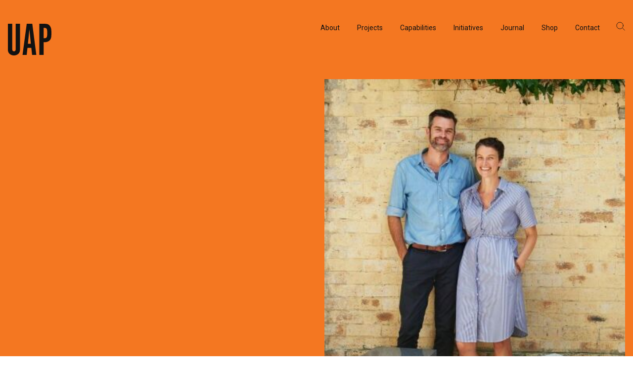

--- FILE ---
content_type: text/html; charset=UTF-8
request_url: https://www.uapcompany.com/about/creatives/plummer-and-smith
body_size: 5985
content:
<!DOCTYPE html>
<html lang="en-AU">

<head>
  <meta charset="utf-8"/><meta http-equiv="X-UA-Compatible" content="IE=edge"/><meta name="viewport" content="width=device-width, initial-scale=1, shrink-to-fit=no"/><title>Plummer & Smith - UAP</title><meta name="apple-mobile-web-app-title" content="UAP"/><link href="https://www.uapcompany.com/about/creatives/plummer-and-smith" rel="canonical"/><meta name="robots" content="all"/><meta property="og:type" content="website"/><meta property="og:title" content="Plummer &amp; Smith"/><meta property="og:site_name" content="UAP"/><meta property="og:url" content="https://www.uapcompany.com/about/creatives/plummer-and-smith"/><meta property="og:description" content=""/><meta name="google-site-verification" content="UQl4rigEphJEu0SgS-YKFiAMVwVgp2StmssHnUFcpio"/><meta property="fb:app_id" content="141722476483346"/><meta property="og:image" content="https://www.uapcompany.com/generated/share-image/plummer-smith-png-jpg.jpg"/><meta property="twitter:card" content="summary"/><meta property="twitter:site"/><link rel="apple-touch-icon" sizes="180x180" href="/assets/favicon/apple-touch-icon.png">
<link rel="icon" type="image/png" sizes="32x32" href="/assets/favicon/favicon-32x32.png">
<link rel="icon" type="image/png" sizes="16x16" href="/assets/favicon/favicon-16x16.png">
<link rel="manifest" href="/assets/favicon/site.webmanifest">
<link rel="mask-icon" href="/assets/favicon/safari-pinned-tab.svg" color="#5bbad5">
<link rel="shortcut icon" href="/assets/favicon/favicon.ico">
<meta name="msapplication-TileColor" content="#da532c">
<meta name="msapplication-config" content="/assets/favicon/browserconfig.xml">
<meta name="theme-color" content="#ffffff"><link href="https://www.uapcompany.com/about/creatives/plummer-and-smith" rel="alternate" hreflang="en"/><link href="https://www.uapcompany.com/zh/about/creatives/plummer-and-smith" rel="alternate" hreflang="zh"/><script src="/dist/i18n-redirect.js?1762733106"></script><link rel="preconnect" href="https://fonts.googleapis.com"><link rel="preconnect" href="https://fonts.gstatic.com" crossorigin><link href="https://fonts.googleapis.com/css2?family=Noto+Sans+SC:wght@300;400;700&display=swap&family=Roboto:ital,wght@0,300;0,400;0,500;1,400&family=Space+Mono&display=swap" rel="stylesheet"><link rel="stylesheet" href="/dist/bundle.css?1762733114"/></head>

<body data-toggle-target="menu,search" class='site-uap'>
  <nav class="skip-links hide-print"><a href="#main">Skip to main content</a><a href="#menu">Skip to main navigation</a></nav><header class="header background-custom-2 color-black" data-header>
  <div class="container">
    <div class="header-inner">
      <a href="/" class="logo"><svg width="89" height="65" viewBox="0 0 89 65"
  xmlns="http://www.w3.org/2000/svg">
  <path d="M8.85665 51.3431C8.85665 53.1582 9.11215 54.5412 9.70832 55.3192C10.3045 56.0971 11.1562 56.5293 12.4337 56.5293C13.7112 56.5293 14.648 56.0971 15.159 55.3192C15.67 54.5412 16.0107 53.1582 16.0107 51.3431V0H24.8681V47.7992C24.8681 49.7008 24.8681 51.2567 24.783 52.4668C24.6978 53.6769 24.6126 54.7141 24.5275 55.5785C24.4423 56.4428 24.1868 57.2207 23.9313 57.8258C23.6758 58.4309 23.3351 59.1223 22.9093 59.8138C21.8021 61.4561 20.3543 62.6662 18.4806 63.617C16.6069 64.5678 14.5629 65 12.3485 65C10.1342 65 8.09014 64.5678 6.21645 63.617C4.34277 62.6662 2.89492 61.4561 1.78775 59.8138C1.36191 59.1223 1.02124 58.4309 0.765737 57.8258C0.510235 57.2207 0.3399 56.4428 0.169565 55.5785C-0.000770025 54.7141 -0.0859375 53.6769 -0.0859375 52.4668C-0.000770032 51.2567 -0.000770032 49.7008 -0.000770032 47.7992V0H8.85665V51.3431ZM38.4098 64.0492H29.893L38.4949 0H49.8222L58.0834 64.0492H49.4815L47.8633 49.6144H39.9428L38.4098 64.0492ZM43.8605 11.5824L40.8796 41.2301H46.9265L43.8605 11.5824ZM72.6471 0C74.6059 0 76.2241 0.0864362 77.5868 0.172872C78.9495 0.259309 80.1418 0.518617 81.1638 0.864362C82.1858 1.21011 83.0375 1.64229 83.7188 2.24734C84.4002 2.85239 85.0815 3.54388 85.7629 4.32181C86.359 5.18617 86.87 6.13697 87.2959 7.00133C87.7217 7.86569 88.0624 8.81649 88.3179 9.94016C88.5734 11.0638 88.7437 12.3604 88.8289 13.8298C88.9141 15.2992 88.9992 17.0279 88.9992 19.016C88.9992 21.0904 88.9141 22.992 88.8289 24.4614C88.7437 26.0173 88.5734 27.3138 88.3179 28.4375C88.0624 29.5612 87.7217 30.512 87.2959 31.3763C86.87 32.2407 86.359 33.0186 85.6777 33.7965C83.3782 36.5625 79.5456 37.9455 74.2653 37.9455H73.0729V63.9628H64.2155V0H72.6471ZM74.2653 29.734C75.5428 29.734 76.6499 29.5612 77.4165 29.3019C78.183 29.0426 78.7791 28.5239 79.2901 27.746C79.716 26.9681 80.0566 25.9309 80.227 24.4614C80.3973 23.0785 80.4825 21.2633 80.4825 19.016C80.4825 16.7686 80.3973 14.9535 80.227 13.6569C80.0566 12.2739 79.8011 11.2367 79.2901 10.4588C78.8643 9.68085 78.183 9.16224 77.4165 8.90293C76.6499 8.64362 75.6279 8.47075 74.2653 8.47075H73.0729V29.734H74.2653Z" />
</svg>
</a><div class="flex align-items-center"><div data-toggle="search" data-toggle-target="search" class="open menu-search-icon hide-s-up padding-xxs margin-right-xxs" style="padding-bottom: 0.25rem"><svg width="18" height="18"><use xlink:href="/assets/glyphs/glyphs.svg#search"></use></svg></div><div data-toggle="search" data-toggle-target="search" class="menu-search-icon hide-s-up padding-xxs margin-right-xxs" style="padding-bottom: 0.25rem"><svg width="18" height="18"><use xlink:href="/assets/glyphs/glyphs.svg#close"></use></svg></div><button class="button button-text button-square color-inherit show-xs-down" type="button" data-toggle="menu">  <svg style="width: 20px; height: 9px; stroke:currentColor" viewBox="0 0 20 9" xmlns="http://www.w3.org/2000/svg">
    <line x1="0" y1="0.5" x2="20" y2="0.5" />
    <line x1="0" y1="8.5" x2="20" y2="8.5" />
  </svg></button></div><div class="menu" data-toggle-target="menu">
  <nav id="menu" class="menu-nav" data-main-menu="menu" data-toggle-target="menu"><ul><li class="has-children"><a href="/about"><span>About</span></a><ul><li><a href="/about/uap-urbanartprojects-history"><span>History</span><svg width="20" height="20"><use xlink:href="/assets/glyphs/glyphs.svg#arrow-right-12"></use></svg></a></li><li><a href="/about/people-and-culture"><span>People &amp; Culture</span><svg width="20" height="20"><use xlink:href="/assets/glyphs/glyphs.svg#arrow-right-12"></use></svg></a></li><li><a href="/about/creatives"><span>Artists &amp; Creatives</span><svg width="20" height="20"><use xlink:href="/assets/glyphs/glyphs.svg#arrow-right-12"></use></svg></a></li><li><a href="/about/partnerships"><span>Partnerships</span><svg width="20" height="20"><use xlink:href="/assets/glyphs/glyphs.svg#arrow-right-12"></use></svg></a></li></ul></li><li><a href="/projects"><span>Projects</span></a></li><li class="has-children"><a href="/capabilities"><span>Capabilities</span></a><ul><li><a href="/capabilities/consultancy"><span>Consultancy</span><svg width="20" height="20"><use xlink:href="/assets/glyphs/glyphs.svg#arrow-right-12"></use></svg></a></li><li><a href="/capabilities/manufacturing"><span>Manufacturing </span><svg width="20" height="20"><use xlink:href="/assets/glyphs/glyphs.svg#arrow-right-12"></use></svg></a></li><li><a href="/capabilities/preservation"><span>Preservation</span><svg width="20" height="20"><use xlink:href="/assets/glyphs/glyphs.svg#arrow-right-12"></use></svg></a></li></ul></li><li class="has-children"><a href="/initiatives"><span>Initiatives</span></a><ul></ul></li><li><a href="/news"><span>Journal</span></a></li><li><a href="/public-art-in-review"><span>Shop</span></a></li><li><a href="/contact"><span>Contact</span></a></li></ul></nav><div data-toggle="search" class="menu-search-icon hide-xs"><svg width="18" height="18"><use xlink:href="/assets/glyphs/glyphs.svg#search"></use></svg></div><nav class="hide-s-up margin-s locale-selector group group-xs line-height-1"><ul><li><a href="https://www.uapcompany.com/about/creatives/plummer-and-smith" class="active">English</a></li><li><a href="https://www.uapcompany.com/zh/about/creatives/plummer-and-smith" class="">中文</a></li></ul></nav><nav class="hide-s-up margin-s group group-xs line-height-1" aria-label="Link group"><ul><li><a href="https://www.facebook.com/uapco" aria-label="Facebook" class="fill-current-color"><svg width="24" height="24"><use xlink:href="/assets/glyphs/glyphs.svg#facebook"></use></svg></a></li><li><a href="https://www.instagram.com/uapcompany/" aria-label="Instagram" class="fill-current-color"><svg width="24" height="24"><use xlink:href="/assets/glyphs/glyphs.svg#instagram"></use></svg></a></li><li><a href="https://www.linkedin.com/company/uapcompany/" aria-label="LinkedIn" class="fill-current-color"><svg width="24" height="24"><use xlink:href="/assets/glyphs/glyphs.svg#linkedin"></use></svg></a></li><li><a href="https://www.youtube.com/channel/UCr67B-8mLe1SzWkxD-KHc5w" aria-label="YouTube" class="fill-current-color"><svg width="24" height="24"><use xlink:href="/assets/glyphs/glyphs.svg#youtube"></use></svg></a></li></ul></nav></div><div class="search-overlay color-grey-200" data-toggle-target="search">
    <div class="container relative">
        <label class="font-size-xs all-caps">Search</label>
        <form method="get" action="/search">
            <div class="search-input-group relative">
                <input name="q" type="text" class="input input-l" placeholder="Start typing...">
                <button type="submit" class="input-search-icon"><svg width="24" height="24"><use xlink:href="/assets/glyphs/glyphs.svg#search"></use></svg></button>            </div>
        </form>
        <nav class="margin-bottom-l locale-selector group group-xs line-height-1"><ul><li><a href="https://www.uapcompany.com/about/creatives/plummer-and-smith" class="active">English</a></li><li><a href="https://www.uapcompany.com/zh/about/creatives/plummer-and-smith" class="">中文</a></li></ul></nav>        <div data-toggle="search" class="close hide-xs-down"><svg width="18" height="18"><use xlink:href="/assets/glyphs/glyphs.svg#close"></use></svg></div>    </div>
</div>    </div>
  </div>
</header><div class="header floating background-custom-2 color-black" data-floating-header="scrollIn">
  <div class="container">
    <div class="header-inner">
      <a href="/" class="logo"><svg width="89" height="65" viewBox="0 0 89 65"
  xmlns="http://www.w3.org/2000/svg">
  <path d="M8.85665 51.3431C8.85665 53.1582 9.11215 54.5412 9.70832 55.3192C10.3045 56.0971 11.1562 56.5293 12.4337 56.5293C13.7112 56.5293 14.648 56.0971 15.159 55.3192C15.67 54.5412 16.0107 53.1582 16.0107 51.3431V0H24.8681V47.7992C24.8681 49.7008 24.8681 51.2567 24.783 52.4668C24.6978 53.6769 24.6126 54.7141 24.5275 55.5785C24.4423 56.4428 24.1868 57.2207 23.9313 57.8258C23.6758 58.4309 23.3351 59.1223 22.9093 59.8138C21.8021 61.4561 20.3543 62.6662 18.4806 63.617C16.6069 64.5678 14.5629 65 12.3485 65C10.1342 65 8.09014 64.5678 6.21645 63.617C4.34277 62.6662 2.89492 61.4561 1.78775 59.8138C1.36191 59.1223 1.02124 58.4309 0.765737 57.8258C0.510235 57.2207 0.3399 56.4428 0.169565 55.5785C-0.000770025 54.7141 -0.0859375 53.6769 -0.0859375 52.4668C-0.000770032 51.2567 -0.000770032 49.7008 -0.000770032 47.7992V0H8.85665V51.3431ZM38.4098 64.0492H29.893L38.4949 0H49.8222L58.0834 64.0492H49.4815L47.8633 49.6144H39.9428L38.4098 64.0492ZM43.8605 11.5824L40.8796 41.2301H46.9265L43.8605 11.5824ZM72.6471 0C74.6059 0 76.2241 0.0864362 77.5868 0.172872C78.9495 0.259309 80.1418 0.518617 81.1638 0.864362C82.1858 1.21011 83.0375 1.64229 83.7188 2.24734C84.4002 2.85239 85.0815 3.54388 85.7629 4.32181C86.359 5.18617 86.87 6.13697 87.2959 7.00133C87.7217 7.86569 88.0624 8.81649 88.3179 9.94016C88.5734 11.0638 88.7437 12.3604 88.8289 13.8298C88.9141 15.2992 88.9992 17.0279 88.9992 19.016C88.9992 21.0904 88.9141 22.992 88.8289 24.4614C88.7437 26.0173 88.5734 27.3138 88.3179 28.4375C88.0624 29.5612 87.7217 30.512 87.2959 31.3763C86.87 32.2407 86.359 33.0186 85.6777 33.7965C83.3782 36.5625 79.5456 37.9455 74.2653 37.9455H73.0729V63.9628H64.2155V0H72.6471ZM74.2653 29.734C75.5428 29.734 76.6499 29.5612 77.4165 29.3019C78.183 29.0426 78.7791 28.5239 79.2901 27.746C79.716 26.9681 80.0566 25.9309 80.227 24.4614C80.3973 23.0785 80.4825 21.2633 80.4825 19.016C80.4825 16.7686 80.3973 14.9535 80.227 13.6569C80.0566 12.2739 79.8011 11.2367 79.2901 10.4588C78.8643 9.68085 78.183 9.16224 77.4165 8.90293C76.6499 8.64362 75.6279 8.47075 74.2653 8.47075H73.0729V29.734H74.2653Z" />
</svg>
</a><div class="flex align-items-center"><div data-toggle="search" data-toggle-target="search" class="open menu-search-icon hide-s-up padding-xxs margin-right-xxs" style="padding-bottom: 0.25rem"><svg width="18" height="18"><use xlink:href="/assets/glyphs/glyphs.svg#search"></use></svg></div><div data-toggle="search" data-toggle-target="search" class="menu-search-icon hide-s-up padding-xxs margin-right-xxs" style="padding-bottom: 0.25rem"><svg width="18" height="18"><use xlink:href="/assets/glyphs/glyphs.svg#close"></use></svg></div><button class="button button-text button-square color-inherit show-xs-down" type="button" data-toggle="menu">  <svg style="width: 20px; height: 9px; stroke:currentColor" viewBox="0 0 20 9" xmlns="http://www.w3.org/2000/svg">
    <line x1="0" y1="0.5" x2="20" y2="0.5" />
    <line x1="0" y1="8.5" x2="20" y2="8.5" />
  </svg></button></div><div class="menu" data-toggle-target="menu">
  <nav id="menu" class="menu-nav" data-main-menu="menu" data-toggle-target="menu"><ul><li class="has-children"><a href="/about"><span>About</span></a><ul><li><a href="/about/uap-urbanartprojects-history"><span>History</span><svg width="20" height="20"><use xlink:href="/assets/glyphs/glyphs.svg#arrow-right-12"></use></svg></a></li><li><a href="/about/people-and-culture"><span>People &amp; Culture</span><svg width="20" height="20"><use xlink:href="/assets/glyphs/glyphs.svg#arrow-right-12"></use></svg></a></li><li><a href="/about/creatives"><span>Artists &amp; Creatives</span><svg width="20" height="20"><use xlink:href="/assets/glyphs/glyphs.svg#arrow-right-12"></use></svg></a></li><li><a href="/about/partnerships"><span>Partnerships</span><svg width="20" height="20"><use xlink:href="/assets/glyphs/glyphs.svg#arrow-right-12"></use></svg></a></li></ul></li><li><a href="/projects"><span>Projects</span></a></li><li class="has-children"><a href="/capabilities"><span>Capabilities</span></a><ul><li><a href="/capabilities/consultancy"><span>Consultancy</span><svg width="20" height="20"><use xlink:href="/assets/glyphs/glyphs.svg#arrow-right-12"></use></svg></a></li><li><a href="/capabilities/manufacturing"><span>Manufacturing </span><svg width="20" height="20"><use xlink:href="/assets/glyphs/glyphs.svg#arrow-right-12"></use></svg></a></li><li><a href="/capabilities/preservation"><span>Preservation</span><svg width="20" height="20"><use xlink:href="/assets/glyphs/glyphs.svg#arrow-right-12"></use></svg></a></li></ul></li><li class="has-children"><a href="/initiatives"><span>Initiatives</span></a><ul></ul></li><li><a href="/news"><span>Journal</span></a></li><li><a href="/public-art-in-review"><span>Shop</span></a></li><li><a href="/contact"><span>Contact</span></a></li></ul></nav><div data-toggle="search" class="menu-search-icon hide-xs"><svg width="18" height="18"><use xlink:href="/assets/glyphs/glyphs.svg#search"></use></svg></div><nav class="hide-s-up margin-s locale-selector group group-xs line-height-1"><ul><li><a href="https://www.uapcompany.com/about/creatives/plummer-and-smith" class="active">English</a></li><li><a href="https://www.uapcompany.com/zh/about/creatives/plummer-and-smith" class="">中文</a></li></ul></nav><nav class="hide-s-up margin-s group group-xs line-height-1" aria-label="Link group"><ul><li><a href="https://www.facebook.com/uapco" aria-label="Facebook" class="fill-current-color"><svg width="24" height="24"><use xlink:href="/assets/glyphs/glyphs.svg#facebook"></use></svg></a></li><li><a href="https://www.instagram.com/uapcompany/" aria-label="Instagram" class="fill-current-color"><svg width="24" height="24"><use xlink:href="/assets/glyphs/glyphs.svg#instagram"></use></svg></a></li><li><a href="https://www.linkedin.com/company/uapcompany/" aria-label="LinkedIn" class="fill-current-color"><svg width="24" height="24"><use xlink:href="/assets/glyphs/glyphs.svg#linkedin"></use></svg></a></li><li><a href="https://www.youtube.com/channel/UCr67B-8mLe1SzWkxD-KHc5w" aria-label="YouTube" class="fill-current-color"><svg width="24" height="24"><use xlink:href="/assets/glyphs/glyphs.svg#youtube"></use></svg></a></li></ul></nav></div><div class="search-overlay color-grey-200" data-toggle-target="search">
    <div class="container relative">
        <label class="font-size-xs all-caps">Search</label>
        <form method="get" action="/search">
            <div class="search-input-group relative">
                <input name="q" type="text" class="input input-l" placeholder="Start typing...">
                <button type="submit" class="input-search-icon"><svg width="24" height="24"><use xlink:href="/assets/glyphs/glyphs.svg#search"></use></svg></button>            </div>
        </form>
        <nav class="margin-bottom-l locale-selector group group-xs line-height-1"><ul><li><a href="https://www.uapcompany.com/about/creatives/plummer-and-smith" class="active">English</a></li><li><a href="https://www.uapcompany.com/zh/about/creatives/plummer-and-smith" class="">中文</a></li></ul></nav>        <div data-toggle="search" class="close hide-xs-down"><svg width="18" height="18"><use xlink:href="/assets/glyphs/glyphs.svg#close"></use></svg></div>    </div>
</div>    </div>
  </div>
</div><main id="main"><section class="flex relative overflow-hidden background-custom-2" >
  <div class="padding-top-summary flex flex-column width-100 padding-vertical-xxl justify-content-flex-end">
        <div class="relative container flex-auto flex flex-column flex-s-up">
      <div class="width-1 flex-auto flex flex-column margin-horizontal-auto justify-content-flex-end">
  <div></div>
  <div>
      </div>
  <div>
    <h1 class="display-title display-title-xl text-align-left margin-right-auto">Plummer &amp; Smith</h1>  </div>
</div>
<div class="flex-none space-l"></div><figure class="width-1 margin-horizontal-auto"><div class="media media-4-5 spinner"><img data-src="/generated/1280w-4-5/plummer-smith-png-jpg.jpg?1671812267" class="lazy" alt="Plummer &amp; Smith" data-object-fit="cover"/><noscript><img src="/generated/1280w-4-5/plummer-smith-png-jpg.jpg?1671812267" class="lazy" alt="Plummer &amp; Smith" data-object-fit="cover"/></noscript></div></figure>    </div>
  </div>
</section>  <section class="flex relative overflow-hidden" >
    <a href="#" style="outline: none" name="text_sections_743" class="position-absolute position-top-left" aria-hidden="true"></a>    <div class="flex flex-column width-100 padding-top-xxl justify-content-center">
      <div class="relative container">
        <div class="max-width-m margin-horizontal-auto">
                    <div class="flex-auto">
            <div class="text color-grey"><p>Plummer & Smith is a design studio dedicated to the integration of landscape and art. They focus on how landscape architecture and art can engage, promote and express, while connecting with the local community, environment and culture.</p>

<p> Plummer & Smith is  founded by landscape architect Dan Plummer and artist Belinda Smith, the two have forged an interdisciplinary partnership.

  Using rigorous creative thinking, Plummer and Smith tailor the design of each site to fit the character of the site.</p></div>          </div>
        </div>
      </div>
    </div>
  </section>
  <section class="flex relative overflow-hidden" >
    <a href="#" style="outline: none" name="featured-projects" class="position-absolute position-top-left" aria-hidden="true"></a>    <div class="flex flex-column width-100 padding-vertical-xxl justify-content-center">
      <div class="relative container">
        <div class="">
          <div class="flex-auto">
  <div class="flex-0-1-auto">
    <h2 class="font-weight-light max-width-m"><a href="#featured-projects" class="anchor">#</a>Featured Projects</h2>  </div>
  </div><div class="flex-none space space-l"></div>          <div class="flex-auto">
            <div class="relative">
    <div class="margin-negative-s">
        <div class="overflow-visible columns columns-1-2" data-carousel="{&quot;loop&quot;:null,&quot;centeredSlides&quot;:null,&quot;autoplay&quot;:null}">
            <div class="swiper-wrapper">
                <div class="column swiper-slide"><div class="column-inner padding-s"><section class="flex flex-auto flex-column" >
  <figure class="flex-none"><a href="/projects/information-desk" class="media media-3-2 spinner hover-media"><img data-src="/generated/720w-3-2/shanghai-library-east-preview-385-jpg.jpg?1671860461" class="lazy" alt="Plummer &amp; Smith" data-object-fit="cover"/><noscript><img src="/generated/720w-3-2/shanghai-library-east-preview-385-jpg.jpg?1671860461" class="lazy" alt="Plummer &amp; Smith" data-object-fit="cover"/></noscript></a></figure><div class="flex-none space space-m"></div>  <div class="flex-auto flex flex-column width-1">
    <div class="flex-none flex flex-column width-1">
      <div>
        <p class="all-caps all-caps-xxs margin-vertical-s">Shanghai, China</p><h3 class="no-margin-vertical font-size-m font-weight-regular"><a href="/projects/information-desk" class="text-decoration-none color-inherit">Plummer &amp; Smith</a></h3><p class="lead lead-xxs color-grey">Information Desk</p>      </div>
    </div>
    <div class="flex-none">
          </div>
  </div>
</section></div></div>            </div>
            <button class="button button-l button-square button-pill button-icon button-white border-color-light-600 color-dark z-index-low position-left-center" data-button-prev><svg width="24" height="24"><use xlink:href="/assets/glyphs/glyphs.svg#slim-arrow-left"></use></svg></button>
            <button class="button button-l button-square button-pill button-icon button-white border-color-light-600 color-dark z-index-low position-right-center" data-button-next><svg width="24" height="24"><use xlink:href="/assets/glyphs/glyphs.svg#slim-arrow-right"></use></svg></button>
        </div>
    </div>
</div>          </div>
        </div>
      </div>
    </div>
  </section>
</main><footer class="footer background-light padding-vertical-xxl">
  <div class="container">
    <div class="flex-s-up justify-content-space-between"><a href="/" class="logo"><svg width="89" height="65" viewBox="0 0 89 65"
  xmlns="http://www.w3.org/2000/svg">
  <path d="M8.85665 51.3431C8.85665 53.1582 9.11215 54.5412 9.70832 55.3192C10.3045 56.0971 11.1562 56.5293 12.4337 56.5293C13.7112 56.5293 14.648 56.0971 15.159 55.3192C15.67 54.5412 16.0107 53.1582 16.0107 51.3431V0H24.8681V47.7992C24.8681 49.7008 24.8681 51.2567 24.783 52.4668C24.6978 53.6769 24.6126 54.7141 24.5275 55.5785C24.4423 56.4428 24.1868 57.2207 23.9313 57.8258C23.6758 58.4309 23.3351 59.1223 22.9093 59.8138C21.8021 61.4561 20.3543 62.6662 18.4806 63.617C16.6069 64.5678 14.5629 65 12.3485 65C10.1342 65 8.09014 64.5678 6.21645 63.617C4.34277 62.6662 2.89492 61.4561 1.78775 59.8138C1.36191 59.1223 1.02124 58.4309 0.765737 57.8258C0.510235 57.2207 0.3399 56.4428 0.169565 55.5785C-0.000770025 54.7141 -0.0859375 53.6769 -0.0859375 52.4668C-0.000770032 51.2567 -0.000770032 49.7008 -0.000770032 47.7992V0H8.85665V51.3431ZM38.4098 64.0492H29.893L38.4949 0H49.8222L58.0834 64.0492H49.4815L47.8633 49.6144H39.9428L38.4098 64.0492ZM43.8605 11.5824L40.8796 41.2301H46.9265L43.8605 11.5824ZM72.6471 0C74.6059 0 76.2241 0.0864362 77.5868 0.172872C78.9495 0.259309 80.1418 0.518617 81.1638 0.864362C82.1858 1.21011 83.0375 1.64229 83.7188 2.24734C84.4002 2.85239 85.0815 3.54388 85.7629 4.32181C86.359 5.18617 86.87 6.13697 87.2959 7.00133C87.7217 7.86569 88.0624 8.81649 88.3179 9.94016C88.5734 11.0638 88.7437 12.3604 88.8289 13.8298C88.9141 15.2992 88.9992 17.0279 88.9992 19.016C88.9992 21.0904 88.9141 22.992 88.8289 24.4614C88.7437 26.0173 88.5734 27.3138 88.3179 28.4375C88.0624 29.5612 87.7217 30.512 87.2959 31.3763C86.87 32.2407 86.359 33.0186 85.6777 33.7965C83.3782 36.5625 79.5456 37.9455 74.2653 37.9455H73.0729V63.9628H64.2155V0H72.6471ZM74.2653 29.734C75.5428 29.734 76.6499 29.5612 77.4165 29.3019C78.183 29.0426 78.7791 28.5239 79.2901 27.746C79.716 26.9681 80.0566 25.9309 80.227 24.4614C80.3973 23.0785 80.4825 21.2633 80.4825 19.016C80.4825 16.7686 80.3973 14.9535 80.227 13.6569C80.0566 12.2739 79.8011 11.2367 79.2901 10.4588C78.8643 9.68085 78.183 9.16224 77.4165 8.90293C76.6499 8.64362 75.6279 8.47075 74.2653 8.47075H73.0729V29.734H74.2653Z" />
</svg>
</a><div class="flex-none space space-l"></div><nav class="group group-l font-size-s line-height-1"><ul><li><a href="/about">About</a></li><li><a href="/projects">Projects</a></li><li><a href="/capabilities">Capabilities</a></li><li><a href="/initiatives">Initiatives</a></li><li><a href="/news">Journal</a></li><li><a href="/contact">Contact</a></li></ul></nav></div><hr class="margin-vertical-xl"><h2 class="display-title display-title-xl margin-vertical-l">Subscribe</h2><form method="post" accept-charset="utf-8" data-ajax-form="" data-ajax-form-target="subscribe-form" action="/subscriptions/submit"><div style="display:none;"><input type="hidden" name="_method" value="POST"/></div><div class="flex-m-up"><div class="flex-auto"><div class="field  required"><input type="text" name="first_name" placeholder="First Name" required="required" maxlength="255" id="first-name"/><p class="form-message"></p></div></div><div class="space-xs"></div><div class="flex-auto"><div class="field  required"><input type="text" name="last_name" placeholder="Last Name" required="required" maxlength="255" id="last-name"/><p class="form-message"></p></div></div><div class="space-xs"></div><div class="flex-auto"><div class="field  required"><input type="email" name="email" placeholder="Email Address" required="required" maxlength="255" id="email"/><p class="form-message"></p></div></div><div class="space-xs"></div><div class="flex-auto"><label class="select"><select name="language" placeholder="Language"><option value="en" selected="selected">English</option><option value="zh">中文</option></select></label></div><div class="space-xs"></div><div class="flex-none"><button type="submit" class="button-black button-icon"><span>Subscribe</span><svg width="12" height="12"><use xlink:href="/assets/glyphs/glyphs.svg#arrow-right-12"></use></svg></button></div></div></form><div style="gap:45px;" class="flex-m-up margin-top-xl justify-content-space-between"><div><p class="h1 footer-lead max-width-m line-height-s">We know that all projects are unique; we are interested in making connections and believe every project begins with finding common ground to reach the best solution to achieve your objectives.</p><a href="/contact" class="button button-text button-icon"><span>Contact us</span><svg width="12" height="12"><use xlink:href="/assets/glyphs/glyphs.svg#arrow-right-12"></use></svg></a></div><div class="width-m-up-1-3 max-width-s"><p class="all-caps all-caps-xxs no-margin">Acknowledgement of Country</p><p class="font-family font-size-s line-height-s margin-top-xxs color-grey">UAP acknowledges the Traditional Custodians of the land on which we live and work and recognise the value, diversity, and integrity of First Nations arts, cultures, and expressions, and their continual significance today. We pay our respect to Elders past and present, and extend that respect to all First Nations people. We acknowledge that Indigenous sovereignty has never been ceded.</p></div></div><hr class="background-light-700 margin-vertical-xl"><div class="flex-m-up justify-content-space-between"><div class="group group-l line-height-1 font-weight-medium"><ul class="line-height-1"><li>Brisbane</li><li>Melbourne</li><li>Sydney</li><li>New York City</li><li>Los Angeles</li><li>Hudson Valley</li><li>Shanghai</li><li>Shenzhen</li><li>Chengdu</li><li>Singapore</li><li>Riyadh</li></ul></div><div class="flex-none space space-l"></div><nav class="group group-xs line-height-1" aria-label="Link group"><ul><li><a href="https://www.facebook.com/uapco" aria-label="Facebook"><svg width="24" height="24"><use xlink:href="/assets/glyphs/glyphs.svg#facebook"></use></svg></a></li><li><a href="https://www.instagram.com/uapcompany/" aria-label="Instagram"><svg width="24" height="24"><use xlink:href="/assets/glyphs/glyphs.svg#instagram"></use></svg></a></li><li><a href="https://www.linkedin.com/company/uapcompany/" aria-label="LinkedIn"><svg width="24" height="24"><use xlink:href="/assets/glyphs/glyphs.svg#linkedin"></use></svg></a></li><li><a href="https://www.youtube.com/channel/UCr67B-8mLe1SzWkxD-KHc5w" aria-label="YouTube"><svg width="24" height="24"><use xlink:href="/assets/glyphs/glyphs.svg#youtube"></use></svg></a></li><li><a href="https://mailchi.mp/52a6126ee120/uapcompanywechat-qr" aria-label="WeChat"><svg width="24" height="24"><use xlink:href="/assets/glyphs/glyphs.svg#wechat"></use></svg></a></li></ul></nav></div><div class="flex-m-up justify-content-space-between margin-top-xl"><div><nav class="group group-xs font-size-xs"><ul><li><a href="/privacy-policy">Privacy Policy</a></li><li><a href="/accessibility">Accessibility</a></li><li><a href="/sitemap">Sitemap</a></li></ul></nav><p class="font-family font-size-xs">&copy; 2026 UAP. <a href="https://bigfish.design">Design and build by Bigfish</a></p></div><div class="flex-none space space-l"></div><nav class="group group-l line-height-1 font-weight-medium align-self-center"><ul><li><a href="https://www.uapcompany.com/about/creatives/plummer-and-smith" class="active" data-disable-i18n-redirect="">English</a></li><li><a href="https://www.uapcompany.com/zh/about/creatives/plummer-and-smith" class="" data-disable-i18n-redirect="">中文</a></li></ul></nav></div>  </div>
</footer><script src="/dist/bundle.js?1762733110" async="async"></script><!-- Google tag (gtag.js) -->
<script async src="https://www.googletagmanager.com/gtag/js?id=G-8Y7S5GH6HD"></script>
<script>
  window.dataLayer = window.dataLayer || [];
  function gtag(){dataLayer.push(arguments);}
  gtag('js', new Date());

  gtag('config', 'G-8Y7S5GH6HD');
</script>

<script>
	  (function(i,s,o,g,r,a,m){i['GoogleAnalyticsObject']=r;i[r]=i[r]||function(){
	  (i[r].q=i[r].q||[]).push(arguments)},i[r].l=1*new Date();a=s.createElement(o),
	  m=s.getElementsByTagName(o)[0];a.async=1;a.src=g;m.parentNode.insertBefore(a,m)
	  })(window,document,'script','//www.google-analytics.com/analytics.js','ga');

	  ga('create', 'UA-58551941-1', 'auto');
	  ga('send', 'pageview');
</script>


<script>
	   (function(h,o,t,j,a,r){
	       h.hj=h.hj||function(){(h.hj.q=h.hj.q||[]).push(arguments)};
	       h._hjSettings={hjid:425382,hjsv:5};
	       a=o.getElementsByTagName('head')[0];
	       r=o.createElement('script');r.async=1;
	       r.src=t+h._hjSettings.hjid+j+h._hjSettings.hjsv;
	       a.appendChild(r);
	   })(window,document,'//static.hotjar.com/c/hotjar-','.js?sv=');
	</script></body>

</html>

--- FILE ---
content_type: text/javascript
request_url: https://www.uapcompany.com/dist/i18n-redirect.js?1762733106
body_size: -203
content:
(function(l,e,a){if(localStorage.getItem("disableI18nRedirect"))return;const o=l.querySelector("html").getAttribute("lang").split("-")[0],t={};l.querySelectorAll('link[rel="alternate"]').forEach(n=>{const g=n.getAttribute("hreflang").split("-")[0];t[g]=n.getAttribute("href")});const r=(e.language||e.userLang||e.browserLang||"").split("-")[0].toLowerCase();o!==r&&t[r]&&(a.href=t[r])})(document,navigator,location);
